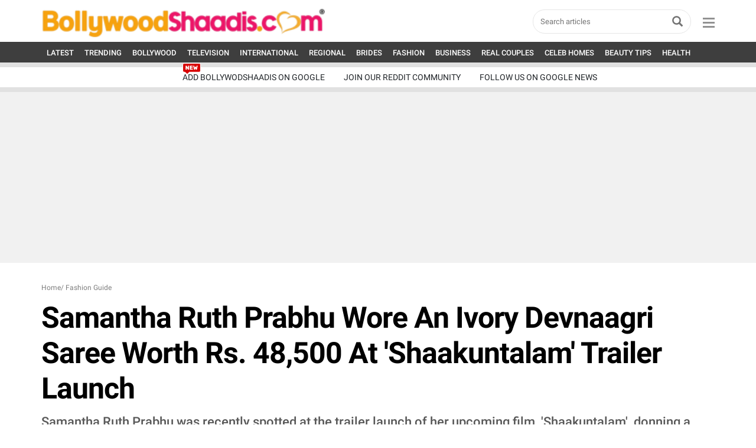

--- FILE ---
content_type: image/svg+xml
request_url: https://www.bollywoodshaadis.com/assets/images/new.svg
body_size: 460
content:
<svg xmlns="http://www.w3.org/2000/svg" width="31" height="19.036" viewBox="0 0 31 19.036">
    <defs>
        <style>
            .cls-2{fill:#fff}
        </style>
    </defs>
    <g id="Group_600" data-name="Group 600" transform="translate(-1026.978 -251.978)">
        <path id="Path_424" data-name="Path 424" d="M38.143 10.478h-25.33a2.335 2.335 0 0 0-2.335 2.335V23a2.335 2.335 0 0 0 2.335 2.335h.827a1.713 1.713 0 0 1 1.155.448L17.55 28.3a.81.81 0 0 0 1.144-.052l2.152-2.355a1.713 1.713 0 0 1 1.265-.558h16.032A2.335 2.335 0 0 0 40.478 23V12.813a2.335 2.335 0 0 0-2.335-2.335" transform="translate(1017 242)" style="fill:#d80303;stroke:#fff"/>
        <path id="Path_426" data-name="Path 426" class="cls-2" d="M75.037 66.852a.393.393 0 0 1-.265-.087.665.665 0 0 1-.13-.135l-2.206-3.295v3.256a.263.263 0 0 1-.26.26h-1.262a.263.263 0 0 1-.26-.26v-6.223a.263.263 0 0 1 .26-.26h1a.393.393 0 0 1 .265.087.666.666 0 0 1 .13.135l2.206 3.295v-3.257a.263.263 0 0 1 .26-.26h1.262a.263.263 0 0 1 .26.26v6.224a.263.263 0 0 1-.26.26z" transform="translate(961.694 196.386)"/>
        <path id="Path_427" data-name="Path 427" class="cls-2" d="M161.909 65.311a.263.263 0 0 1 .26.26v1.021a.263.263 0 0 1-.26.26h-4.567a.263.263 0 0 1-.26-.26v-6.224a.263.263 0 0 1 .26-.26h4.49a.263.263 0 0 1 .26.26v1.021a.263.263 0 0 1-.26.26h-2.967v1.041h2.755a.263.263 0 0 1 .26.26v1.021a.263.263 0 0 1-.26.26h-2.755v1.079z" transform="translate(882.26 196.386)"/>
        <path id="Path_428" data-name="Path 428" class="cls-2" d="m233.716 63.624.617-3.256a.3.3 0 0 1 .116-.2.325.325 0 0 1 .183-.058h1.262a.214.214 0 0 1 .212.212.426.426 0 0 1-.01.077l-1.243 6.089a.411.411 0 0 1-.154.251.486.486 0 0 1-.328.116h-.8a.433.433 0 0 1-.313-.116.651.651 0 0 1-.169-.251l-.723-2.177-.723 2.177a.652.652 0 0 1-.169.251.434.434 0 0 1-.313.116h-.8a.486.486 0 0 1-.327-.116.41.41 0 0 1-.154-.251l-1.241-6.088a.411.411 0 0 1-.01-.077.214.214 0 0 1 .212-.212h1.259a.326.326 0 0 1 .183.058.3.3 0 0 1 .116.2l.617 3.256.569-1.744a.708.708 0 0 1 .087-.173.263.263 0 0 1 .241-.106h.906a.263.263 0 0 1 .241.106.722.722 0 0 1 .087.173z" transform="translate(816.503 196.386)"/>
    </g>
</svg>


--- FILE ---
content_type: application/javascript; charset=utf-8
request_url: https://www.bollywoodshaadis.com/assets/js/javascript.js?ver=1.3
body_size: 1675
content:
// JavaScript Document
var page = 1;
$(document).ready(function(){
/*article page image margin -15px*/
	
	var mql = window.matchMedia("(min-width:320px) and (max-width:768px)")

	if (mql.matches){
	//	$('html,body').find('.art_202>img').parent('.art_202>p').css({'margin-left':'-15px', 'margin-right':'-15px'});
//		$('html,body').find('.art_202>h2>img').parent('.art_202>h2').css({'margin-left':'-15px', 'margin-right':'-15px'});
//		$('html,body').find('.art_202>h5>img').parent('.art_202>h5').css({'margin-left':'-15px', 'margin-right':'-15px'});
        $('.art_202 .lazy').wrap('<p style="margin-left:-15px;margin-right:-15px;"></p>');
	}
		else{//baba ji ka thullu
	}
/*end margin*/

	$(".slide-toggle").click(function(){
		$(".box").animate({	width: "toggle"	},0);
	});

	$(".close-in-btn").click(function(){
		$(".box").animate({	width: "toggle"	},0);
	});
	
	var sb_state = true;
	$( ".close-in-btn" ).on( "click", function() {
		$('.menu_btn').toggleClass('close_menu');
		if ( state ) {
			
			$('.body_left').toggleClass('menu_open');
			$( ".body_left" ).animate({	left: "0px",	right: "0px" }, 0, function(){} );
		} else {
			
			$( ".body_left" ).animate({	left: "0px",	right: "0px" }, 0, function(){$('.body_left').toggleClass('menu_open');} );
		}
		sb_state = !sb_state;
	});
	var state = true;
	$( ".slide-toggle" ).on( "click", function() {
		if ( state ) {
			$('.body_left').toggleClass('menu_open');
			$( ".body_left" ).animate({	left: "0px",	right: "0px" }, 0, function(){} );
		} else {
			$( ".body_left" ).animate({	left: "0px",	right: "0px" }, 0, function(){$('.body_left').toggleClass('menu_open');} );
		}
		state = !state;
	});
	$('#menu_icon').click(function(){
		$('.menu_btn').toggleClass('close_menu');
	});

	$('#mbl_search_icon').click(function(){
		$('.search_btn').toggleClass('search_close');
		$('.mobile_search_close').toggleClass('mobile_search_open');
	});

	$('#fix_bottom_art').click(function(){
		$('.fix_bottom_open').toggleClass('fix_bottom_close');
	});

});/* document ready */

//back button for 404 page
function goBack() {
    window.history.back();
}
//end back button for 404 page

function loadMoreStories(home){
	$(window).scroll(function() {
        if(page > 1)
            return;

	if($(window).scrollTop() + $(window).height() >= $(document).height() - 2000) {
		page++;
		var href = '/?page=2';
		if(home == true)
			href += '&home=true';
		$.ajax({
			url:href,
			success: function(msg){
				$('#cat-feed').append(msg);
                let images = document.querySelectorAll(".lazy");
                lazyload(images);
			}
		});
		}
	});
}

function subscribeNewsletter(eml, mobile){
	eml = eml.trim();
	$('.subscribe-button').val('Please wait..');
	$.ajax({
		url: '/news-letter/newsletter-confirm',
		data: "email=" + eml,
		type: 'POST',
		success: function(msg){
			$('.subscribe-button').val('Subscribe');
			if(msg!='SUCCESS'){
				alert(msg);
			}
			else{
				$('.newsletter-rest').remove();
				if(!mobile){
					$('#newsletter-success').fadeIn();
				}
				else{
					$('#newsletter-success-mobile').fadeIn();
				}
			}
		}
	});
}

function makeSticky(){
	var windowWidth = $(window).width();
	var top = 0;
	var ad_top = 0;
	var newsletter_top = 0;
	var trending_count = $('.trending-story').length - 1;
	var related_count = $('.related-story').length - 1;
	var share_bar = $('#share-bar');
	var share_showing = false;
	var bottom = 1000000;
	var newsletter_holder;
	var newsletter_displayed = false;
	var newsletter;
	$(window).scroll(function (event) {
		if(windowWidth > 768){ //desktop
			newsletter_holder  = $('#newsletter-holder');
			newsletter = $('#newsletter-area');
			var next_story = $('#nxt_story');
			var sidebar = $('#trending-' + trending_count);
			var float_ad = $('#float-ad');
			if(next_story.length > 0)
				var bottom = next_story.offset().top;
			if(sidebar.length > 0){
				if(top == 0)
					top = sidebar.offset().top;
				var y = $(this).scrollTop();
				if (y >= top) {
					$('#art-' + related_count + ', #art-' + (related_count + 1)).css('position', 'fixed');
					$('#art-' + related_count).css('top', '12px');
					$('#art-' + related_count).css('max-width', '263px');
					$('#art-' + (related_count + 1)).css('top', $('#art-' + related_count).height() + 20);
					$('#art-' + (related_count + 1)).css('max-width', '263px');
					$('#art-' + (related_count + 1)).css('margin-top', '0px');
					$('#trending-' + trending_count + ', #trending-' + (trending_count+1)).css('position', 'fixed');
					$('#trending-' + trending_count).css('top', '12px');
					$('#trending-' + trending_count).css('max-width', '263px');
					$('#trending-' + (trending_count+1)).css('top', $('#trending-' + trending_count).height() + 20);
					$('#trending-' + (trending_count+1)).css('max-width', '263px');
					$('#trending-' + (trending_count+1)).css('margin-top', '0px');
				} else {
					$('#art-' + related_count + ', #art-' + (related_count + 1)).css('top', 0);
					$('#art-' + related_count + ', #art-' + (related_count + 1)).css('position', 'relative');
					$('#trending-' + trending_count + ', #trending-' + (trending_count+1)).css('top', 0);
					$('#trending-' + trending_count + ', #trending-' + (trending_count+1)).css('position', 'relative');

				}
			}
			if(float_ad.length > 0){
				var float_ad_offset = $('#float-ad-offset');
				ad_top = float_ad_offset.offset().top;
				var y = $(this).scrollTop();
				if(y >= ad_top && y < bottom){
					float_ad.css('position', 'fixed');
					float_ad.css('top', '55px');
				}
				else{
					float_ad.css('position', 'relative');
					float_ad.css('top', 0);
				}
			}
		}
		else{ //mobile
			newsletter_holder  = $('#newsletter-holder-mobile');
			newsletter = $('#newsletter-area-mobile');
		}

		if(!newsletter_displayed){
			if(newsletter.length > 0){
				var y = $(this).scrollTop();
				if(y > newsletter_holder.offset().top - 400){
					newsletter.slideDown();
					//newsletter_displayed = true;
				}
			}
		}
		if(share_bar.length > 0){
			var y = $(this).scrollTop();
			var next_story = $('#nxt_story');
			var bottom = next_story.offset().top
			if(y > 500 && y < bottom){
				if(!share_showing){
					share_bar.show();
					share_showing = true;
				}
			}
			else{
				if(share_showing){
					share_bar.hide();
					share_showing = false;
				}
			}
		}


	});

}

// Get media - with autoplay disabled (audio or video)
var media = $('.gifPlay');
var tolerancePixel = 100;

function checkMedia(){
	// Get current browser top and bottom
	var scrollTop = $(window).scrollTop() + tolerancePixel;
	var scrollBottom = $(window).scrollTop() + $(window).height() - tolerancePixel;

	//if ($(window).scrollTop() > $(window).height() - 10) {
	media.each(function(index, el) {
		var yTopMedia = $(this).offset().top;
		var yBottomMedia = $(this).height() + yTopMedia;

		var isrc = $(this).attr("data-src");
		var alt = $(this).attr("data-alt");

		if(scrollTop < yBottomMedia && scrollBottom > yTopMedia){
			$(this).attr("src", alt);
		} else {
			$(this).attr("src", isrc);
		}
	});

	//}
}
$(document).on('scroll', checkMedia);
